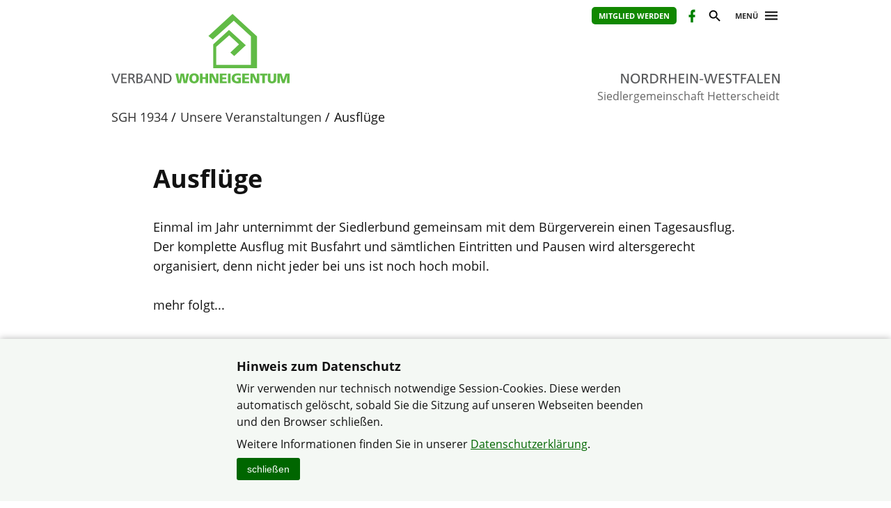

--- FILE ---
content_type: text/html; charset=utf-8
request_url: https://www.verband-wohneigentum.de/hetterscheidt/on225844
body_size: 3889
content:
<!DOCTYPE html>

<html lang="de">
	<head>
		<meta charset="UTF-8">
		<title>Ausflüge | Verband Wohneigentum e. V.</title>
		<link rel="preconnect" href="https://www.verband-wohneigentum.de/" crossorigin>
		<link rel="dns-prefetch" href="https://www.verband-wohneigentum.de/">
		<meta name="viewport" id="viewport" content="width=device-width, initial-scale=1.0">
		<meta name="keywords" content="">
		<meta name="description" content="Tagesausflüge z.B. nach Münster, Limburg, ...">
		
		<link rel="preload" href="/gsys2/layout/ass03/main-v3.css?v=20240229a" as="style">
		<link rel="stylesheet" href="/gsys2/layout/ass03/main-v3.css?v=20240229a">

		<link rel="preload" href="/gsys2/assets/js/jquery-3.6.0.min.js" as="script">
		<script src="/gsys2/assets/js/jquery-3.6.0.min.js"></script>
		<script src="/gsys2/layout/ass03/main-v3.js?v=20230818a" defer></script>
		<script src="/gsys2/layout/ass03/fotoalbum/WidgetFotoalbum.js?v=20210623a" defer></script>
		<link rel="canonical" href="https://www.verband-wohneigentum.de/hetterscheidt/on225844">
		<meta property="og:image" content="https://www.verband-wohneigentum.de/hetterscheidt/img/x1600_00246667B1581950029.jpg"><meta property="og:url" content="https://www.verband-wohneigentum.de/hetterscheidt/on225844"><meta property="og:description" content="Tagesausflüge z.B. nach Münster, Limburg, ..."><meta property="og:type" content="article"><meta property="og:title" content="Ausflüge">
<meta name="twitter:card" content="summary_large_image"><meta name="twitter:image" content="https://www.verband-wohneigentum.de/hetterscheidt/img/x1600_00246667B1581950029.jpg"><meta property="twitter:url" content="https://www.verband-wohneigentum.de/hetterscheidt/on225844"><meta property="twitter:description" content="Tagesausflüge z.B. nach Münster, Limburg, ..."><meta property="twitter:domain" content="www.verband-wohneigentum.de"><meta property="twitter:title" content="Ausflüge">
		
		<link rel="apple-touch-icon" sizes="180x180" href="/apple-touch-icon.png">
		<link rel="icon" type="image/png" sizes="32x32" href="/favicon-32x32.png">
		<link rel="icon" type="image/png" sizes="16x16" href="/favicon-16x16.png">
		<link rel="manifest" href="/site.webmanifest">
		
	</head>
	<body>
		<div id="MAIN">
			<div id="header" role="banner">
				<div id="headerblock1">
					<div id="Headerlinks">
						<div><ul>
						  <li><a class="header-mitglied" href="on225650" rel="noopener">Mitglied werden</a></li><li><a href="https://www.facebook.com/SGHetterscheidt/" class="header-icon header-facebook" target="_blank" title="Facebook-Präsenz öffnen" rel="noopener"><span>Facebook</span></a></li>
						  <li><a href="#suche" class="header-icon header-suche" id="header-btn-suche" title="Suche"><span>Suche</span></a></li>
						  <li><a href="#menu" class="menu-button" rel="nofollow" title="Menü"><span>Menü</span></a></li>
						</ul></div>
					</div>
					<a href="./" id="Logo" class="nrw" title="Logo: Landesverband Nordrhein-Westfalen"></a>
					<div id="LogoLVName" class="nrw"><span>Landesverband Nordrhein-Westfalen</span></div>
				</div>
				<div id="GemeinschaftName">Siedlergemeinschaft Hetterscheidt
</div>
			</div>
			<div id="Suche-plane">
				<form action="on225653" method="post">
					<label><input type="search" name="q" value="" placeholder="Suchbegriff eingeben"></label> <input type="submit" value="suchen">
				</form>
			</div>
			<div id="Menu-plane" role="navigation">
			<ul><li ><a href="./on225633" >Siedler Gemeinschaft Hetterscheidt 1934 im VERBAND WOHNEIGENTUM</a></li><li ><a href="./on225634" >Über uns und den Verband Wohneigentum e.V.</a><ul><li><a href="./on225637">Vorstand der SGH1934</a></li><li><a href="./on225636">Verband Wohneigentum Nordrhein-Westfalen e.V.</a></li><li><a href="./on225635">Bundesverband Verband Wohneigentum e.V.</a></li></ul></li><li ><a href="./on225638" >Leistungen im Überblick</a><ul><li><a href="./on225647">Verbandszeitschrift</a></li></ul></li><li  class="aktiv"><a href="./on225648"  class="aktiv">Unsere Veranstaltungen</a><ul><li><a href="./on244256">Siedler-Stammtisch</a></li><li><a href="./on244257">90-Jahrfeier</a></li><li><a href="./on241114">Nachbarschaftstreffen</a></li><li><a href="./on226165">Neujahrsessen</a></li><li><a href="./on244724">Martinsgansessen</a></li><li><a href="./on225842">Appeltaatenfest</a></li><li><a href="./on225844" class="aktiv">Ausflüge</a></li><li><a href="./on225845">Versammlungen</a></li></ul></li><li ><a href="./on225650" >SGH Mitglied werden</a></li><li ><a href="./on225651" >E-Mail Newsletter und Zeitschrift</a></li><li ><a href="./on226030" >Terminübersicht</a></li><li ><a href="./on225649" >Kontakt zu uns</a></li><li ><a href="./on235915" >Glasfaser in Heiligenhaus</a><ul><li><a href="./on235933">APL Abschlusspunkt Linientechnik</a></li><li><a href="./on238082">Brauche ich Glasfaser?</a></li><li><a href="./on238083">Allgemeines zum Ausbau?</a></li><li><a href="./on238084">Heiligenhaus Nord</a></li><li><a href="./on238207">Heiligenhaus Isenbügel</a></li><li><a href="./on238945">Heiligenhaus West</a></li><li><a href="./on238795">Glasfaseranschluss der HÜP</a></li></ul></li><li ><a href="./on241138" >Aktuelles - Haus &amp; Wohnen</a></li><li ><a href="./on241137" >Aktuelles - Garten</a></li><li ><a href="./on241139" >Aktuelles - Pressemitteilung</a></li></ul>
			</div>
			<div id="Bread">
				<div id="Bread-plus"></div>
				<ul><li><a href="on230164">SGH 1934</a></li><li><a href="on225648">Unsere Veranstaltungen</a></li><li>Ausflüge</li></ul>
				<div id="Bread-plus-plane"></div>
			</div>
<div id="WIDGETSCHUTZ"></div>
			<div id="Content" class="areapage">
<main>
<h1 class="Template-TITEL">Ausflüge</h1>

<p>Einmal im Jahr unternimmt der Siedlerbund gemeinsam mit dem Bürgerverein einen Tagesausflug. Der komplette Ausflug mit Busfahrt und sämtlichen Eintritten und Pausen wird altersgerecht organisiert, denn nicht jeder bei uns ist noch hoch mobil.<br><br>mehr folgt...<br><br><figure class="Template-IMG Template-IMG-C Template-IMG-Darstellung-mittel" ><img src="https://www.verband-wohneigentum.de/hetterscheidt/img/x300_00246667B1581950029.jpg" srcset="https://www.verband-wohneigentum.de/hetterscheidt/img/x1600_00246667B1581950029.jpg 1600w,https://www.verband-wohneigentum.de/hetterscheidt/img/x1000_00246667B1581950029.jpg 1000w,https://www.verband-wohneigentum.de/hetterscheidt/img/x600_00246667B1581950029.jpg 600w,https://www.verband-wohneigentum.de/hetterscheidt/img/x300_00246667B1581950029.jpg 300w" sizes="(min-width: 800px) 400px,100vw" alt="Tagesausflug nach Münster" title="" width="1600" height="1200"><figcaption> <span class="Template-IMG-Copyright">&copy;&nbsp;SGH - Christian Dahmen</span></figcaption></figure></p>
</main>
<div class="clear-both"></div>

				<ul id="ArticleFooter">

					<li class="desktop-only">
						<a href="javascript:print();" class="print">Seite drucken</a>
					</li>
					<li>
						
					</li>
				</ul>
			</div> 

			<div id="FooterLVs" role="contentinfo">
				<div id="FooterLVs-inner">
					<ul>
						<li><a class="bund" href="https://www.verband-wohneigentum.de/bv/" target="_blank">Bundesverband</a></li>
						<li><a class="bw" href="https://www.verband-wohneigentum.de/baden-wuerttemberg/" target="_blank">Baden-Württemberg</a></li>
						<li><a class="by" href="https://www.verband-wohneigentum.de/bayern/" target="_blank">Bayern</a></li>
						<li><a class="bb" href="https://www.verband-wohneigentum.de/berlin-brandenburg/" target="_blank">Berlin-Brandenburg</a></li>
						<li><a class="bg" href="https://www.verband-wohneigentum.de/brandenburg/" target="_blank">Brandenburg</a></li>
						<li><a class="hb" href="https://www.verband-wohneigentum.de/bremen/" target="_blank">Bremen</a></li> 
						<li><a class="hh" href="https://www.verband-wohneigentum.de/hamburg/" target="_blank">Hamburg</a></li>
						<li><a class="he" href="https://www.verband-wohneigentum.de/hessen/" target="_blank">Hessen</a></li>
						<li><a class="mv" href="https://www.verband-wohneigentum.de/mecklenburg-vorpommern/" target="_blank">Mecklenburg-Vorpommern</a></li>
						<li><a class="ns" href="https://www.meinvwe.de" target="_blank">Niedersachsen</a></li>
						<li><a class="nrw" href="https://www.wohneigentum.nrw" target="_blank">Nordrhein-Westfalen</a></li>
						<li><a class="rp" href="https://www.verband-wohneigentum.de/rheinland-pfalz/" target="_blank">Rheinland-Pfalz</a></li>
						<li><a class="sl" href="https://www.verband-wohneigentum.de/saarland/" target="_blank">Saarland</a></li>
						<li><a class="sa" href="https://www.verband-wohneigentum.de/sachsen/" target="_blank">Sachsen</a></li>
						<li><a class="sa" href="https://www.verband-wohneigentum.de/sachsen-anhalt/" target="_blank">Sachsen-Anhalt</a></li>
						<li><a class="sh" href="https://www.verband-wohneigentum.de/schleswig-holstein/" target="_blank">Schleswig-Holstein</a></li>
						<li><a class="th" href="http://www.siedlerbund-thueringen.de" target="_blank">Thüringen</a></li>
					</ul>
					
					<ul>
						<li><a href="https://www.fug-verlag.de" target="_blank">Mitgliedermagazin</a></li>
						<li><a href="https://www.gartenberatung.de" target="_blank">Gartenberatung</a></li>
					</ul>
				</div>
			</div>
			<div id="Footer">
				<div id="Footer-inner">
					<p>&copy; Siedlergemeinschaft Hetterscheidt
 im Verband Wohneigentum NRW</p>
					<ul>
					<li><a href="https://www.verband-wohneigentum.de/datenschutz">Datenschutzerklärung</a></li><li><a href="on239873">Haftungshinweise</a></li><li><a href="on225654">Impressum</a></li><li><a href="on225652">Sitemap</a></li><li><a href="on225649">Kontakt</a></li>
					</ul>
				</div>
			</div>

		</div> <!-- #MAIN -->

		<div id="FixedHeader">
			<div id="FixedHeader-inner">
				<div class="logo"><a href="./"><img src="/gsys2/layout/ass03/vw-logo-ohne-haus.svg" alt="Logo Verband-Wohneigentum" ></a></div>
				<div class="menu"><a href="#menu" class="menu-button" rel="nofollow"><span>Menü</span></a></div>
			</div>
		</div>
<div id="COOKIEHINWEIS" class="visually-hidden">
<div class="Inhalt">
<h2>Hinweis zum Datenschutz</h2>
<p>Wir verwenden nur technisch notwendige Session-Cookies. Diese werden automatisch gelöscht, sobald 
Sie die Sitzung auf unseren Webseiten beenden und den Browser schließen.</p>
<p>Weitere Informationen finden Sie in unserer 
<a href="https://www.verband-wohneigentum.de/datenschutz" class="Template-URL" target="_blank">Datenschutzerklärung</a>.</p>
<button type="button" id="COOKIEHINWEIS-close">schließen</button>
</div>
</div><style>
#COOKIEHINWEIS {
	display: block;
	position: fixed;
	left: 0;
	right: 0;
	bottom: 0;
	background-color: #f4f8f4;
	box-shadow: 0 0 10px rgba(0,0,0,0.3);
	padding: 20px 15px 30px 15px;
	text-align: center;
	box-sizing: border-box;
}
#COOKIEHINWEIS > .Inhalt {
	text-align: left;
	margin: 0 auto;
	max-width: 600px;
	box-sizing: border-box;
	font-size: 16px;
	line-height: 150%;
	overflow: hidden;
}
#COOKIEHINWEIS h2 { font-size: 18px; line-height: 130%; font-weight: bold; margin: 8px 0; }
#COOKIEHINWEIS p { margin: 8px 0; }
#COOKIEHINWEIS a { color: #060; text-decoration: underline; }
#COOKIEHINWEIS a:hover { text-decoration: underline; }
#COOKIEHINWEIS-close {
	/*float: right;
	margin: 0px 0 0 30px;
	*/
	-webkit-appearance: none;
	appearance: none;
	border: 0px solid #000;
	font-size: 14px;
	line-height: 22px;
	background-color: #060;
	color: #fff;
	padding: 5px 15px;
	cursor: pointer;
	border-radius: 3px;
}
#COOKIEHINWEIS-close:hover {
	background-color: #3c3;
	color: #000;
}

</style>
<script>
	$(document).ready(function () {
		$("#COOKIEHINWEIS").slideDown();
		$("#COOKIEHINWEIS-close").click(function () {
			$("#COOKIEHINWEIS").slideUp();
		});
	});
</script>


	</body>
<script>
$("#FooterLVs a.nrw").addClass("aktiv");
</script>
</html>

--- FILE ---
content_type: image/svg+xml; charset=utf-8
request_url: https://www.verband-wohneigentum.de/gsys2/layout/ass03/social-media/facebook.svg
body_size: 95
content:
<?xml version="1.0" encoding="utf-8"?>
<svg width="100%" height="100%" viewBox="0 0 24 24" xmlns="http://www.w3.org/2000/svg">
	<g>
		<rect x="0" y="0" width="24" height="24" style="fill:none;"/>
		<path d="M17,2l0,4l-2,0c-0.69,0 -1,0.81 -1,1.5l0,2.5l3,0l0,4l-3,0l0,8l-4,0l0,-8l-3,0l0,-4l3,0l0,-4c0,-2.194 1.806,-4 4,-4l3,0Z" style="fill:green;fill-rule:nonzero;"/>
	</g>
</svg>

--- FILE ---
content_type: image/svg+xml; charset=utf-8
request_url: https://www.verband-wohneigentum.de/gsys2/layout/ass03/lv-nordrhein-westfalen.svg
body_size: 4552
content:
<?xml version="1.0" encoding="UTF-8" standalone="no"?><!DOCTYPE svg PUBLIC "-//W3C//DTD SVG 1.1//EN" "http://www.w3.org/Graphics/SVG/1.1/DTD/svg11.dtd"><svg width="100%" height="100%" viewBox="0 0 769 60" version="1.1" xmlns="http://www.w3.org/2000/svg" xmlns:xlink="http://www.w3.org/1999/xlink" xml:space="preserve" xmlns:serif="http://www.serif.com/" style="fill-rule:evenodd;clip-rule:evenodd;stroke-linejoin:round;stroke-miterlimit:2;"><g id="LV-Name"><rect x="0" y="0" width="768.805" height="60" style="fill:none;"/><g><path d="M85.197,59.284l5.97,0l0,-34.268l0.12,0l18.865,34.268l7.641,0l0,-41.671l-5.97,0l0,33.551l-0.119,0l-18.388,-33.551l-8.119,0l0,41.671Z" style="fill:#58595b;fill-rule:nonzero;"/><path d="M132.539,38.448c0,-8.477 4.537,-16.357 13.731,-16.298c9.194,-0.059 13.731,7.821 13.731,16.298c0,8.299 -4.119,16.298 -13.731,16.298c-9.611,0 -13.731,-7.999 -13.731,-16.298Zm-6.328,0c0,12.657 7.343,21.552 20.059,21.552c12.716,0 20.059,-8.895 20.059,-21.552c0,-12.358 -7.402,-21.551 -20.059,-21.551c-12.656,0 -20.059,9.193 -20.059,21.551Z" style="fill:#58595b;fill-rule:nonzero;"/><path d="M174.449,59.284l5.97,0l0,-18.507l3.582,0c3.164,0 5.134,0 6.985,4.059l6.387,14.448l6.806,0l-7.88,-16.597c-1.314,-2.567 -2.209,-3.463 -4.06,-4.179l0,-0.119c4.836,-0.836 8.597,-4.418 8.597,-9.493c0,-9.97 -7.94,-11.283 -16.179,-11.283l-10.208,0l0,41.671Zm5.97,-36.417l5.731,0c5.492,0 8.358,2.388 8.358,6.149c0,4 -3.343,6.507 -9.015,6.507l-5.074,0l0,-12.656Z" style="fill:#58595b;fill-rule:nonzero;"/><path d="M210.925,59.284l12.298,0c13.731,0 22.209,-7.224 22.209,-21.194c0,-12.835 -9.851,-20.477 -22.209,-20.477l-12.298,0l0,41.671Zm5.97,-36.417l6.985,0c8.597,0 15.224,5.731 15.224,15.462c0,10.746 -5.672,15.701 -15.94,15.701l-6.269,0l0,-31.163Z" style="fill:#58595b;fill-rule:nonzero;"/><path d="M254.029,59.284l5.97,0l0,-18.507l3.582,0c3.164,0 5.134,0 6.984,4.059l6.388,14.448l6.806,0l-7.88,-16.597c-1.314,-2.567 -2.209,-3.463 -4.06,-4.179l0,-0.119c4.836,-0.836 8.597,-4.418 8.597,-9.493c0,-9.97 -7.94,-11.283 -16.179,-11.283l-10.208,0l0,41.671Zm5.97,-36.417l5.731,0c5.492,0 8.358,2.388 8.358,6.149c0,4 -3.343,6.507 -9.015,6.507l-5.074,0l0,-12.656Z" style="fill:#58595b;fill-rule:nonzero;"/><path d="M291.162,59.284l5.97,0l0,-18.985l19.94,0l0,18.985l5.97,0l0,-41.671l-5.97,0l0,17.432l-19.94,0l0,-17.432l-5.97,0l0,41.671Z" style="fill:#58595b;fill-rule:nonzero;"/><path d="M334.265,59.284l23.343,0l0,-5.254l-17.373,0l0,-13.731l15.821,0l0,-5.254l-15.821,0l0,-12.178l17.373,0l0,-5.254l-23.343,0l0,41.671Z" style="fill:#58595b;fill-rule:nonzero;"/><rect x="367.16" y="17.613" width="5.97" height="41.671" style="fill:#58595b;fill-rule:nonzero;"/><path d="M383.697,59.284l5.97,0l0,-34.268l0.119,0l18.865,34.268l7.642,0l0,-41.671l-5.97,0l0,33.551l-0.119,0l-18.388,-33.551l-8.119,0l0,41.671Z" style="fill:#58595b;fill-rule:nonzero;"/><rect x="423.815" y="40.956" width="15.343" height="4.537" style="fill:#58595b;fill-rule:nonzero;"/><path d="M454.143,59.284l7.999,0l9.135,-36.417l0.119,0l9.074,36.417l7.702,0l12.835,-41.671l-6.328,0l-9.97,35.701l-0.119,0l-9.015,-35.701l-8.477,0l-8.896,35.701l-0.119,0l-9.97,-35.701l-6.567,0l12.597,41.671Z" style="fill:#58595b;fill-rule:nonzero;"/><path d="M506.738,59.284l23.343,0l0,-5.254l-17.373,0l0,-13.731l15.821,0l0,-5.254l-15.821,0l0,-12.178l17.373,0l0,-5.254l-23.343,0l0,41.671Z" style="fill:#58595b;fill-rule:nonzero;"/><path d="M559.394,18.389c-2.866,-1.015 -6.149,-1.492 -8.896,-1.492c-7.522,0 -13.372,3.94 -13.372,11.343c0,12.955 17.91,10.387 17.91,19.701c0,4.895 -4.776,6.805 -8.179,6.805c-3.045,0 -6.627,-1.194 -8.657,-2.029l-0.597,5.552c2.746,0.895 5.612,1.731 8.537,1.731c8.358,0 15.224,-3.522 15.224,-12.418c0,-13.731 -17.91,-11.88 -17.91,-19.88c0,-4.358 3.94,-5.552 7.283,-5.552c3.105,0 4.776,0.538 7.821,1.732l0.836,-5.493Z" style="fill:#58595b;fill-rule:nonzero;"/><path d="M577.781,59.284l5.97,0l0,-36.417l12.955,0l0,-5.254l-31.88,0l0,5.254l12.955,0l0,36.417Z" style="fill:#58595b;fill-rule:nonzero;"/><path d="M602.318,59.284l5.97,0l0,-18.985l15.462,0l0,-5.254l-15.462,0l0,-12.178l16.179,0l0,-5.254l-22.149,0l0,41.671Z" style="fill:#58595b;fill-rule:nonzero;"/><path d="M625.72,59.284l6.269,0l4.238,-10.508l20.418,0l4.238,10.508l6.508,0l-17.612,-41.671l-6.268,0l-17.791,41.671Zm29.014,-15.403l-16.596,0l8.298,-20.656l8.298,20.656Z" style="fill:#58595b;fill-rule:nonzero;"/><path d="M673.361,59.284l23.402,0l0,-5.254l-17.432,0l0,-36.417l-5.97,0l0,41.671Z" style="fill:#58595b;fill-rule:nonzero;"/><path d="M703.569,59.284l23.343,0l0,-5.254l-17.373,0l0,-13.731l15.82,0l0,-5.254l-15.82,0l0,-12.178l17.373,0l0,-5.254l-23.343,0l0,41.671Z" style="fill:#58595b;fill-rule:nonzero;"/><path d="M736.404,59.284l5.97,0l0,-34.268l0.119,0l18.865,34.268l7.642,0l0,-41.671l-5.97,0l0,33.551l-0.119,0l-18.388,-33.551l-8.119,0l0,41.671Z" style="fill:#58595b;fill-rule:nonzero;"/></g></g></svg>